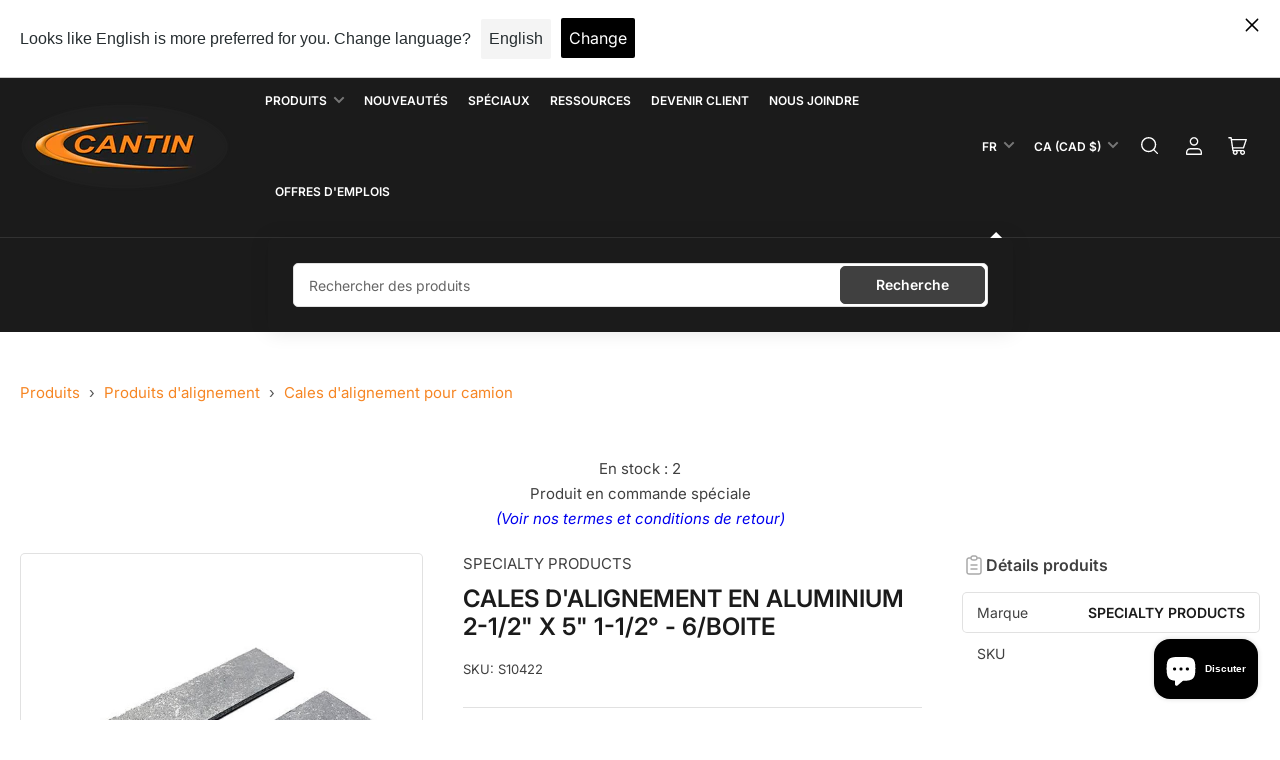

--- FILE ---
content_type: text/css
request_url: https://cantindistribution.com/cdn/shop/t/100/assets/component-reviews.css?v=184135249779686346131710481848
body_size: 4481
content:
#shopify-product-reviews{margin:0!important;overflow:visible!important}#shopify-product-reviews .spr-container{padding:0;border:0}#shopify-product-reviews .spr-header{position:relative}#shopify-product-reviews .spr-header-title{font-size:calc(var(--font-heading-scale) * 1.6rem);text-align:left;margin:0 0 1rem}#shopify-product-reviews .spr-summary{display:flex;flex-wrap:wrap;text-align:left;align-items:center;line-height:normal}#shopify-product-reviews .spr-summary-caption{font-size:calc(var(--font-body-scale) * 1.4rem)}#shopify-product-reviews .spr-summary-actions{display:flex;align-items:flex-start;width:100%;text-align:left;margin:15px 0 0;position:relative}@media (min-width: 750px){#shopify-product-reviews .spr-summary-actions{margin:0;top:0;width:auto;position:absolute;right:0;bottom:0}}#shopify-product-reviews .spr-summary-actions-newreview{display:inline-flex;justify-content:center;align-items:center;border:0;padding:1rem 2rem;text-decoration:none;background-color:rgb(var(--color-button));box-shadow:0 0 0 .1rem rgb(var(--color-button));color:rgb(var(--color-button-text));min-width:12rem;height:auto;font-size:calc(var(--font-body-scale) * 1.5rem);line-height:calc(1 + .2 / var(--font-body-scale));border-radius:var(--buttons-radius);font-weight:var(--font-bolder-weight)}#shopify-product-reviews .spr-summary-actions-newreview:hover{box-shadow:0 0 0 .1rem rgb(var(--color-button))}#shopify-product-reviews .spr-summary-starrating{margin-right:1rem}#shopify-product-reviews .spr-summary-starrating .spr-icon.spr-icon{width:1.8rem;height:1.8rem}#shopify-product-reviews .spr-review,#shopify-product-reviews .spr-form{border-color:var(--color-border)}#shopify-product-reviews .spr-review-header-byline{text-decoration:none;font-style:normal}#shopify-product-reviews .spr-review-header-title{margin:.5rem 0 0}#shopify-product-reviews .spr-review-content-body{font-size:calc(var(--font-body-scale) * 1.5rem);line-height:calc(1 + .6 / var(--font-body-scale));font-family:var(--font-body-family);font-style:var(--font-body-style);font-weight:var(--font-body-weight);color:rgb(var(--color-foreground))}#shopify-product-reviews .spr-review-reportreview{font-size:calc(var(--font-body-scale) * 1.3rem)}#shopify-product-reviews .spr-starratings{margin-bottom:0}#shopify-product-reviews .spr-form-message{padding:1.25rem;border-radius:var(--border-radius-base)}#shopify-product-reviews .spr-form-message-error{background:var(--color-error-background);color:var(--color-error)}#shopify-product-reviews .spr-form-message-success{background:var(--color-success-background);color:var(--color-success)}#shopify-product-reviews .spr-review-reply{background:none;border:1px solid var(--color-border);border-radius:var(--border-radius-base);padding:1.5rem}#shopify-product-reviews .spr-review-reply-shop{font-style:normal;font-weight:var(--font-bolder-weight)}#shopify-product-reviews .spr-review-reply-body{font-size:calc(var(--font-body-scale) * 1.4rem)}.spr-icon.spr-icon{opacity:1!important;display:inline-block;vertical-align:top;top:0;height:1.8rem;width:1.8rem;background-size:cover;-webkit-mask-image:url("data:image/svg+xml,%3Csvg viewBox='0 0 24 24' fill='none' xmlns='http://www.w3.org/2000/svg'%3E%3Cpath d='M12 17L6.00001 20L7.50001 14L3.00001 9L9.50001 8.5L12 3L14.5 8.5L21 9L16.5 14L18 20L12 17Z' fill='%23001A72'/%3E%3Cpath fill-rule='evenodd' clip-rule='evenodd' d='M12 2.25C12.2941 2.25 12.5611 2.4219 12.6828 2.68965L14.9994 7.7862L21.0575 8.25221C21.3425 8.27413 21.5902 8.45606 21.6963 8.72139C21.8025 8.98671 21.7487 9.28931 21.5575 9.50172L17.3244 14.2052L18.7276 19.8181C18.7987 20.1023 18.6978 20.4018 18.4693 20.585C18.2408 20.7683 17.9266 20.8018 17.6646 20.6708L12 17.8385L6.33542 20.6708C6.07345 20.8018 5.75919 20.7683 5.53072 20.585C5.30225 20.4018 5.20137 20.1023 5.27241 19.8181L6.67564 14.2052L2.44254 9.50172C2.25137 9.28931 2.19752 8.98671 2.30368 8.72139C2.40984 8.45606 2.65756 8.27413 2.94249 8.25221L9.00063 7.7862L11.3172 2.68965C11.4389 2.4219 11.7059 2.25 12 2.25ZM12 4.81246L10.1828 8.81035C10.0697 9.05922 9.8301 9.22682 9.55754 9.24779L4.57686 9.63092L8.05749 13.4983C8.22435 13.6837 8.28812 13.9399 8.22762 14.1819L7.12312 18.5999L11.6646 16.3292C11.8757 16.2236 12.1243 16.2236 12.3354 16.3292L16.8769 18.5999L15.7724 14.1819C15.7119 13.9399 15.7757 13.6837 15.9425 13.4983L19.4232 9.63092L14.4425 9.24779C14.1699 9.22682 13.9304 9.05922 13.8172 8.81035L12 4.81246Z' fill='%23001A72'/%3E%3C/svg%3E%0A");mask-image:url("data:image/svg+xml,%3Csvg viewBox='0 0 24 24' fill='none' xmlns='http://www.w3.org/2000/svg'%3E%3Cpath d='M12 17L6.00001 20L7.50001 14L3.00001 9L9.50001 8.5L12 3L14.5 8.5L21 9L16.5 14L18 20L12 17Z' fill='%23001A72'/%3E%3Cpath fill-rule='evenodd' clip-rule='evenodd' d='M12 2.25C12.2941 2.25 12.5611 2.4219 12.6828 2.68965L14.9994 7.7862L21.0575 8.25221C21.3425 8.27413 21.5902 8.45606 21.6963 8.72139C21.8025 8.98671 21.7487 9.28931 21.5575 9.50172L17.3244 14.2052L18.7276 19.8181C18.7987 20.1023 18.6978 20.4018 18.4693 20.585C18.2408 20.7683 17.9266 20.8018 17.6646 20.6708L12 17.8385L6.33542 20.6708C6.07345 20.8018 5.75919 20.7683 5.53072 20.585C5.30225 20.4018 5.20137 20.1023 5.27241 19.8181L6.67564 14.2052L2.44254 9.50172C2.25137 9.28931 2.19752 8.98671 2.30368 8.72139C2.40984 8.45606 2.65756 8.27413 2.94249 8.25221L9.00063 7.7862L11.3172 2.68965C11.4389 2.4219 11.7059 2.25 12 2.25ZM12 4.81246L10.1828 8.81035C10.0697 9.05922 9.8301 9.22682 9.55754 9.24779L4.57686 9.63092L8.05749 13.4983C8.22435 13.6837 8.28812 13.9399 8.22762 14.1819L7.12312 18.5999L11.6646 16.3292C11.8757 16.2236 12.1243 16.2236 12.3354 16.3292L16.8769 18.5999L15.7724 14.1819C15.7119 13.9399 15.7757 13.6837 15.9425 13.4983L19.4232 9.63092L14.4425 9.24779C14.1699 9.22682 13.9304 9.05922 13.8172 8.81035L12 4.81246Z' fill='%23001A72'/%3E%3C/svg%3E%0A");background:var(--color-product-review-star)}.spr-icon.spr-icon:before{display:none}.spr-icon.spr-icon-star-empty{background:rgba(var(--color-foreground),.4)}.spr-form .spr-form-label{display:block;margin:0 0 .8rem;line-height:normal;cursor:pointer;font-size:calc(var(--font-body-scale) * 1.5rem);font-weight:400}@media (min-width: 990px){.spr-form label.spr-icon{min-width:3.2rem;min-height:3.2rem}}.spr-form .spr-form-title{margin-top:0}.spr-form .spr-form-contact-name,.spr-form .spr-form-contact-email,.spr-form .spr-form-contact-location,.spr-form .spr-form-review-rating,.spr-form .spr-form-review-title,.spr-form .spr-form-review-body{margin-bottom:2.5rem}.spr-form .spr-form-input-error,.spr-form input.spr-form-input-error[type=text],.spr-form input.spr-form-input-error[type=email]{border-color:var(--color-error)}.spr-form .spr-form-input-message-error{font-size:calc(var(--font-body-scale) * 1.4rem);margin-top:.5rem;color:var(--color-error)}.spr-form .spr-form-input-message-error svg path{fill:var(--color-error)}.jdgm-widget .jdgm-rev__reply-content *,.jdgm-widget .jdgm-rev__body *{line-height:calc(1 + .6 / var(--font-body-scale))}.jdgm-widget .jdgm-rev__reply-content,.jdgm-widget .jdgm-rev__body{font-size:calc(var(--font-body-scale) * 1.4rem);line-height:calc(1 + .6 / var(--font-body-scale))}.jdgm-rev-widg.jdgm-rev-widg{padding-left:0;padding-right:0}.jdgm-widget .jdgm-rev__author,.jdgm-widget .jdgm-rev__icon:before{color:rgb(var(--color-foreground))}.jdgm-widget .jdgm-rev__title{color:rgba(var(--color-foreground-alt));font-weight:var(--font-heading-weight)}.jdgm-widget .jdgm-rev__buyer-badge.jdgm-rev__buyer-badge{border-radius:20px;padding:.4rem .85rem;text-transform:uppercase;font-size:calc(var(--font-body-scale) * 1rem);background-color:rgba(var(--color-accent-2))}.jdgm-widget .jdgm-rev[data-verified-buyer=true] .jdgm-rev__icon.jdgm-rev__icon:after{background-color:rgba(var(--color-accent-2))}.jdgm-widget .jdgm-rev__author-wrapper{display:flex;align-items:center}.jdgm-review-widget--small .jdgm-rev-widg,.jdgm-review-widget--medium .jdgm-rev-widg{padding:0!important}.jdgm-widget .jdgm-rev__reply{border-radius:var(--border-radius-base);margin-left:3rem;background-color:rgba(var(--color-base-background-1))}.jdgm-widget .jdgm-rev__icon{border-radius:var(--border-radius-base)!important}.jdgm-widget .jdgm-rev__reply-content>:last-child{margin-bottom:0}.jdgm-widget .jdgm-prev-badge__text{font-size:calc(var(--font-body-scale) * 1.3rem)}.jdgm-widget .jdgm-rev__header .jdgm-star{font-size:1.2rem;padding-right:.2rem!important}.jdgm-widget .jdgm-btn--solid:not([disabled]):hover,.jdgm-widget .jdgm-btn--solid:focus,.jdgm-widget input[type=submit].jdgm-btn--solid:not([disabled]):hover,.jdgm-widget input[type=submit].jdgm-btn--solid:focus,.jdgm-widget .jdgm-btn,.jdgm-widget input[type=submit].jdgm-btn,.jdgm-widget .jdgm-widget-actions-wrapper a[role=button],.jdgm-widget .jm-mfp-wrap a[role=button],.jdgm-widget .jdgm-write-rev-link{font-family:var(--font-buttons-family);padding:1.2rem 1.5rem;background-color:rgb(var(--color-button));color:rgb(var(--color-button-text));min-width:12rem;height:auto;font-size:calc(var(--font-body-scale) * 1.5rem);line-height:calc(1 + .2 / var(--font-body-scale));border-radius:var(--buttons-radius)!important;font-weight:var(--font-bolder-weight);border:.1rem solid rgb(var(--color-button));opacity:1}.jdgm-widget a.jdgm-write-rev-link:hover,.jdgm-widget .jdgm-submit-rev:hover{background-color:rgb(var(--color-button))!important;opacity:1!important;text-decoration:none}.jdgm-widget .jdgm-btn.jdgm-cancel-rev,.jdgm-widget .jdgm-btn.jdgm-cancel-rev:hover{color:rgb(var(--color-buttons-secondary-text, var(--color-base-accent-2-text)));background-color:rgb(var(--color-buttons-secondary-background, var(--color-accent-2)));opacity:1}.jdgm-widget .jdgm-btn.jdgm-cancel-rev,.jdgm-widget .jdgm-btn.jdgm-cancel-rev:hover{background:none;color:currentColor;text-underline-offset:.3rem;text-decoration-thickness:.1rem;transition:text-decoration .18s ease;text-decoration-color:transparent;border:0;box-shadow:none;padding:0;opacity:1}.jdgm-widget .jdgm-form{text-align:left;padding:0;margin:0}.jdgm-widget .jdgm-form .jdgm-form__fieldset label[for]{margin:0 0 .8rem;line-height:normal;cursor:pointer;font-size:calc(var(--font-body-scale) * 1.5rem);font-weight:400}.jdgm-widget .jdgm-form input[type=text],.jdgm-widget .jdgm-form input[type=email],.jdgm-widget .jdgm-form input[type=url],.jdgm-widget .jdgm-form textarea{font-size:calc(var(--font-body-scale) * 1.4rem);font-family:inherit;-webkit-appearance:none;appearance:none;background-color:rgb(var(--color-base-background-1));color:rgb(var(--color-base-text));padding:.5rem 1.5rem;width:100%;box-sizing:border-box;border-radius:var(--inputs-radius);height:4.2rem;min-height:calc(var(--inputs-border-width) * 2);border:var(--inputs-border-width) solid var(--color-border);box-shadow:none;transition:box-shadow .18s ease}.jdgm-widget .jdgm-form textarea{height:auto;padding-top:1rem}.jdgm-widget .jdgm-form input:not([type=submit]){border:var(--inputs-border-width) solid var(--color-border);box-shadow:0 .2rem 0 var(--color-box-shadow);border-radius:var(--inputs-radius)}.jdgm-widget .jdgm-form input[type=text]:focus,.jdgm-widget .jdgm-form input[type=email]:focus,.jdgm-widget .jdgm-form input[type=url]:focus,.jdgm-widget .jdgm-form textarea:focus{outline:none;box-shadow:none}.jdgm-widget .jdgm-form input[type=text]:focus-visible,.jdgm-widget .jdgm-form input[type=email]:focus-visible,.jdgm-widget .jdgm-form input[type=url]:focus-visible,.jdgm-widget .jdgm-form input[type=text]:hover,.jdgm-widget .jdgm-form input[type=email]:hover,.jdgm-widget .jdgm-form input[type=url]:hover,.jdgm-widget .jdgm-form textarea:focus-visible,.jdgm-widget .jdgm-form textarea:hover{outline:0;box-shadow:0 0 0 var(--inputs-border-width) rgba(var(--color-foreground))}.jdgm-widget .jdgm-form__title{font-family:var(--font-heading-family);font-style:var(--font-heading-style);font-weight:var(--font-heading-weight);color:rgb(var(--color-foreground-alt));font-size:calc(var(--font-heading-scale) * 2rem)}.jdgm-form .jdgm-star{font-size:110%}.jdgm-widget .jdgm-form__fieldset-actions{margin-top:5rem;display:flex;align-items:center;justify-content:flex-end}.jdgm-widget .jdgm-rev__icon{border-radius:var(--border-radius-base)}.jdgm-widget .jdgm-rev-widg__sort-wrapper{display:flex}.jdgm-widget .jdgm-sort-dropdown{border:0;box-shadow:none}.jdgm-widget .jdgm-sort-dropdown-wrapper .jdgm-sort-dropdown{margin-left:auto}.jdgm-widget .jdgm-sort-dropdown-wrapper .jdgm-sort-dropdown,.jdgm-widget .jdgm-sort-dropdown-wrapper .jdgm-sort-dropdown-arrow{color:rgba(var(--color-foreground-alt))}.jdgm-widget .jdgm-rev-widg__summary-text{margin-top:.5rem;font-size:calc(var(--font-body-scale) * 1.3rem)}.jdgm-widget.jdgm-all-reviews-text .jdgm-all-reviews-text__text{color:rgba(var(--color-foreground))}.jdgm-widget.jdgm-all-reviews-text .jdgm-all-reviews-rating .jdgm-star{color:var(--color-product-review-star)}.jdgm-widget .jdgm-preview-badge{display:none}.jdgm-widget.jdgm-preview-badge .jdgm-prev-badge__stars{margin-right:.5rem}.product-reviews .jdgm-rev-widg{padding:0}.product-reviews .jdgm-widget .jdgm-rev-widg__title{display:none}.product-reviews .jdgm-widget .jdgm-row-stars{flex-wrap:wrap;grid-gap:1rem}.product-reviews .jdgm-widget .jdgm-widget-actions-wrapper{margin-top:2rem}.product-reviews .jdgm-widget .jdgm-paginate{border-top:0;padding:0}@media (min-width: 992px){.product-reviews .jdgm-widget:not(.jdgm-review-widget--small,.jdgm-review-widget--medium) :not(.jdgm-histogram-wrapper)>.jdgm-histogram{width:50%}}#stamped-main-widget{margin-left:0;margin-right:0}.stamped-container{font-family:var(--font-body-family);font-style:var(--font-body-style);font-weight:var(--font-body-weight)}.stamped-container h1,.stamped-container h2,.stamped-container h3,.stamped-container h4,.stamped-container h5,.stamped-container h6{font-family:var(--font-heading-family);font-style:var(--font-heading-style);font-weight:var(--font-heading-weight);color:rgb(var(--color-foreground-alt));line-height:calc(1 + .3/max(1,var(--font-heading-scale)))}div.stamped-container[data-widget-style],div[data-widget-style] div.stamped-container{max-width:100%}.stamped-reviews-filter{margin-top:2.5rem}.stamped-review-header-title{font-size:calc(var(--font-heading-scale) * 1.4rem);margin:.5rem 0}p.stamped-review-content-body{font-size:calc(var(--font-body-scale) * 1.4rem);line-height:calc(1 + .6 / var(--font-body-scale))}.stamped-review-content>:last-child{margin-bottom:0!important}.stamped-review-content:last-child{margin-bottom:0!important}.stamped-summary-text-1{font-family:var(--font-heading-family);font-style:var(--font-heading-style);font-weight:var(--font-heading-weight);color:rgb(var(--color-foreground-alt));font-size:calc(var(--font-heading-scale) * 3rem)}#stamped-button-submit,input.stamped-button.stamped-button-primary.button.button-primary.btn.btn-primary,.stamped-summary-actions-clear,.stamped-summary-actions-mobile-filter,.stamped-summary-actions-newquestion,.stamped-summary-actions-newreview{font-family:var(--font-buttons-family);cursor:pointer;display:inline-flex;justify-content:center;align-items:center;padding:1.2rem 1.5rem;text-decoration:none;background-color:rgb(var(--color-button));color:rgb(var(--color-button-text));min-width:12rem;height:auto;font-size:calc(var(--font-body-scale) * 1.5rem);line-height:calc(1 + .2 / var(--font-body-scale));border-radius:var(--buttons-radius);font-weight:var(--font-bolder-weight);word-break:break-word;text-transform:none;border:.1rem solid rgb(var(--color-button));box-shadow:none!important}#stamped-button-submit:hover,input.stamped-button.stamped-button-primary.button.button-primary.btn.btn-primary:hover,.stamped-summary-actions-clear:hover,.stamped-summary-actions-mobile-filter:hover,.stamped-summary-actions-newquestion:hover,.stamped-summary-actions-newreview:hover{opacity:1}.stamped-container[data-widget-show-product-variant=true] .stamped-review-product a,.stamped-container[data-widget-show-product-variant=true] .stamped-review-variant a{color:rgb(var(--color-accent-1))}[data-widget-style=standard2] .stamped-review-header-starratings{position:relative;top:1px}.stamped-review-reply{background:rgba(var(--color-base-background-1));padding:1rem 1.5rem;border-radius:var(--border-radius-base);border:0;margin-left:2rem}.stamped-review-reply>:last-child{margin-bottom:0}.stamped-form-label{color:inherit;display:block;margin:0 0 .8rem;line-height:normal;cursor:pointer;font-size:calc(var(--font-body-scale) * 1.5rem);font-weight:400}.stamped-form-label+.stamped-form-input{margin-bottom:2rem}.stamped-summary-actions{padding-right:2px!important}#reviewRating{box-shadow:none}.product-reviews #stamped-main-widget{margin-top:0}.product-reviews div.stamped-container[data-widget-style],.product-reviews div[data-widget-style] div.stamped-container{margin-top:1rem!important}div.yotpo-reviews-main-widget,form.yotpo-review-form,div.yotpo-modal{--primary-font-family: var(--font-body-family) !important;--secondary-font-family: var(--font-body-family) !important}[class*=yotpo-] h1,[class*=yotpo-] h2,[class*=yotpo-] h3,[class*=yotpo-] h4,[class*=yotpo-] h5,[class*=yotpo-] h6,.yotpo-headline{font-family:var(--font-heading-family)!important;font-style:var(--font-heading-style)!important;font-weight:var(--font-heading-weight)!important;color:rgb(var(--color-foreground-alt))!important}@media (min-width: 750px){.yotpo-headline{font-size:calc(var(--font-heading-scale) * 2.4rem)!important}}.yotpo-headline{font-family:var(--font-heading-family);font-style:var(--font-heading-style);font-weight:var(--font-heading-weight);color:rgb(var(--color-foreground-alt))}.yotpo-reviews-main-widget .yotpo-base-layout{width:100%!important}.yotpo-reviews-main-widget .yotpo-border-margin{border:0;margin:0;height:0;background:none}.yotpo-reviews-main-widget .yotpo-main-layout .yotpo-head{margin-top:0;margin-bottom:5rem}.yotpo-bottom-line .yotpo-bottom-line-left-panel.yotpo-bottom-line-score{font-weight:var(--font-heading-weight);letter-spacing:-.2rem}.yotpo-reviews-main-widget .yotpo-star-distribution-row-wrapper.default-row,.yotpo-reviews-main-widget .yotpo-star-distribution-row-wrapper.selected-row,.yotpo-reviews-main-widget .yotpo-star-distribution-row-wrapper:hover{color:rgb(var(--color-foreground))!important}.yotpo-star-distribution-row-wrapper.selected-row .yotpo-star-distribution-index,.yotpo-star-distribution-row-wrapper.selected-row .yotpo-star-distribution-value,.yotpo-star-distribution-row-wrapper:hover .yotpo-star-distribution-index,.yotpo-star-distribution-row-wrapper:hover .yotpo-star-distribution-value{text-decoration:none}.yotpo-star-distribution-value,.yotpo-star-distribution-index{color:inherit}.yotpo-reviews-main-widget button.yotpo-new-review-btn,.yotpo-review-form .form-footer.form-footer button.yotpo-new-review-submit,.yotpo-form-complete button.yotpo-shop-complete{font-family:var(--font-buttons-family);cursor:pointer;display:inline-flex;justify-content:center;align-items:center;border:0;padding:1.2rem 1.5rem;text-decoration:none;background-color:rgb(var(--color-button));box-shadow:0 0 0 .1rem rgb(var(--color-button))!important;color:rgb(var(--color-button-text));min-width:12rem;height:auto;font-size:calc(var(--font-body-scale) * 1.5rem)!important;line-height:calc(1 + .2 / var(--font-body-scale));border-radius:var(--buttons-radius)!important;font-weight:var(--font-bolder-weight);word-break:break-word;text-transform:none}.yotpo-reviews-main-widget .yotpo-layout-header-wrapper{flex-wrap:wrap}.yotpo-reviews-main-widget .yotpo-main-layout .yotpo-bottom-line{margin-right:0!important;padding-right:0!important}.yotpo-bottom-line .yotpo-star-distribution{border-right:0!important}.yotpo-reviews-main-widget .yotpo-new-review-btn-wrapper{width:100%;justify-content:center;margin-top:0}.yotpo-display-l.yotpo-reviews-main-widget .yotpo-new-review-btn-wrapper{margin-top:3rem}.yotpo-review-form input[type=text],.yotpo-review-form input[type=email],.yotpo-review-form input[type=url],.yotpo-review-form textarea{font-size:calc(var(--font-body-scale) * 1.4rem);font-family:var(--font-body-family);font-style:var(--font-body-style);font-weight:var(--font-body-weight);-webkit-appearance:none;appearance:none;background-color:rgb(var(--color-base-background-1));color:rgb(var(--color-base-text));padding:.5rem 1.5rem!important;width:100%;box-sizing:border-box;border-radius:var(--inputs-radius);height:4.2rem;min-height:calc(var(--inputs-border-width) * 2);border:var(--inputs-border-width) solid var(--color-border);box-shadow:0 .2rem 0 var(--color-box-shadow);transition:box-shadow .18s ease}.yotpo-review-form input[type=text]:focus-visible,.yotpo-review-form input[type=email]:focus-visible,.yotpo-review-form input[type=url]:focus-visible,.yotpo-review-form textarea:focus-visible,.yotpo-review-form input[type=text]:hover,.yotpo-review-form input[type=email]:hover,.yotpo-review-form input[type=url]:hover,.yotpo-review-form textarea:hover{outline:0;box-shadow:0 0 0 calc(.1rem + var(--inputs-border-width)) rgba(var(--color-foreground))}.yotpo-review-form input[type=text]::placeholder,.yotpo-review-form input[type=email]::placeholder,.yotpo-review-form input[type=url]::placeholder,.yotpo-review-form textarea::placeholder{font-size:calc(var(--font-body-scale) * 1.4rem)!important;font-family:var(--font-body-family);font-style:var(--font-body-style);font-weight:var(--font-body-weight);padding:0!important}.yotpo-review-form textarea{height:auto;padding:1rem 1.5rem!important}.yotpo-review-form .yotpo-form-label.yotpo-form-label{display:block;margin:0 0 .8rem;line-height:normal;font-size:calc(var(--font-body-scale) * 1.5rem);font-weight:400;font-family:var(--font-body-family)!important;color:rgb(var(--color-base-text))}.yotpo-review-form .yotpo-star-rating-wrapper .yotpo-star-rating-text{margin-top:-.5rem;margin-left:1rem}.yotpo-review-form .yotpo-star-rating-wrapper .yotpo-star-rating-icons .yotpo-star-rating-icon{width:2rem;height:2rem;margin:0 .5rem}.yotpo-review-form .yotpo-new-input-message.yotpo-new-input-message{margin-top:1rem;color:rgb(var(--color-base-text))}.yotpo-review-form .form-footer{margin-top:3rem}.yotpo-review .yotpo-review-rating-title{line-height:normal}.yotpo-review .yotpo-review-rating-title .yotpo-star-rating-icon{width:14px;height:14px}.yotpo-review .yotpo-review-rating-title .yotpo-review-title{color:rgb(var(--color-foreground-alt))!important;font-size:calc(var(--font-heading-scale) * 1.4rem);margin-top:.75rem;margin-left:0!important}.yotpo-review .yotpo-review-rating-title .star-container{margin-right:.4rem}.yotpo-review .yotpo-review-rating-title .yotpo-star-rating-icon{width:1.1rem;height:1.1rem}.yotpo-review .yotpo-date-format{font-size:calc(var(--font-body-scale) * 1.2rem)}.yotpo-review .yotpo-review-content{font-size:calc(var(--font-body-scale) * 1.4rem);line-height:calc(1 + .6 / var(--font-body-scale))}.yotpo-review .yotpo-review-comment .yotpo-comment-data{background:rgba(var(--color-base-background-1));padding:1rem 1.5rem;border-radius:var(--border-radius-base);border:0;margin-left:2rem}.yotpo-review .yotpo-review-comment .yotpo-comment-data *{margin-left:0!important}.yotpo-review-comment .yotpo-vertical-line{display:none!important}.yotpo-reviews-main-widget .yotpo-reviewer-name{font-size:calc(var(--font-body-scale) * 1.5rem)}.yotpo-search-filter .yotpo-search-label .yotpo-search-input{position:static;border-radius:var(--inputs-radius)}.yotpo-reviews-main-widget .yotpo-filters-container input,.yotpo-reviews-main-widget .yotpo-filters-container label,.yotpo-reviews-main-widget .yotpo-filters-container select,.yotpo-reviews-main-widget .yotpo-filters-container textarea{border-radius:var(--inputs-radius)}.yotpo-display-l .yotpo-review:not(.yotpo-media-modal-review) .yotpo-review-center-panel .yotpo-review-rating-title,.yotpo-display-m .yotpo-review:not(.yotpo-media-modal-review) .yotpo-review-center-panel .yotpo-review-rating-title{flex-direction:column}.yotpo-review-form-modal.modal-backdrop{z-index:50!important}.yotpo-reviews-star-ratings-widget .star-container svg{width:1.5rem;height:1.5rem}.yotpo-reviews-star-ratings-widget .yotpo-sr-bottom-line-summary{display:flex;align-items:center!important;cursor:pointer}.yotpo-reviews-star-ratings-widget .yotpo-sr-bottom-line-text{font-family:var(--font-body-family)!important;font-style:var(--font-body-style)!important;font-weight:var(--font-body-weight)!important;color:rgb(var(--color-foreground))!important;font-size:calc(var(--font-body-scale) * 1.4rem)!important}.yotpo-display-l .yotpo-review:not(.yotpo-media-modal-review),.yotpo-display-m .yotpo-review:not(.yotpo-media-modal-review){margin:2.5rem 0}.yotpo-main-widget *,.yotpo-main-widget div,.yotpo-main-widget span,.yotpo-main-widget p,.yotpo-main-widget a,.yotpo-main-widget img,.yotpo-main-widget i,.yotpo-main-widget strong,.yotpo-main-widget sup,.yotpo-main-widget ul,.yotpo-main-widget li,.yotpo-main-widget form,.yotpo-main-widget label{font-family:var(--font-body-family)!important;font-style:var(--font-body-style);font-weight:var(--font-body-weight);color:rgb(var(--color-foreground));text-transform:none!important}.mobile-filters-modal *{font-family:var(--font-body-family)!important}.yotpo-main-widget .avg-score{width:auto}.yotpo-main-widget .bottom-line-items{display:flex;justify-content:center;grid-gap:.75rem}.yotpo-main-widget .reviews-qa-labels-container .reviews-qa-label{width:auto;text-align:left;color:rgb(var(--color-foreground))}.yotpo-main-widget .yotpo-default-button,.yotpo-main-widget input[type=button].yotpo-default-button,.yotpo-main-widget .yotpo-default-button:focus,.yotpo-main-widget input[type=button].yotpo-default-button:focus,.yotpo-main-widget .yotpo-default-button:hover,.yotpo-main-widget input[type=button].yotpo-default-button:hover{font-family:var(--font-buttons-family);padding:1.2rem 1.5rem!important;background-color:rgb(var(--color-button))!important;box-shadow:none;color:rgb(var(--color-button-text))!important;min-width:12rem;height:auto;font-size:calc(var(--font-body-scale) * 1.5rem);line-height:calc(1 + .2 / var(--font-body-scale));border-radius:var(--buttons-radius)!important;font-weight:var(--font-bolder-weight)!important;opacity:1;text-transform:none;border:.1rem solid rgb(var(--color-button))!important}.yotpo.yotpo-main-widget .yotpo-icon-btn,.yotpo .yotpo-modal-dialog .yotpo-icon-btn,.yotpo.yotpo-main-widget .yotpo-icon-btn:focus,.yotpo .yotpo-modal-dialog .yotpo-icon-btn:focus,.yotpo.yotpo-main-widget .yotpo-icon-btn:hover,.yotpo .yotpo-modal-dialog .yotpo-icon-btn:hover{font-family:var(--font-buttons-family);padding:1.2rem 1.5rem!important;font-size:calc(var(--font-body-scale) * 1.5rem);line-height:calc(1 + .2 / var(--font-body-scale));height:auto;background:rgb(var(--color-background));color:rgb(var(--color-foreground-alt));border-radius:var(--buttons-radius);border:.1rem solid rgb(var(--color-button))!important}.yotpo.yotpo-main-widget .yotpo-icon-btn:hover,.yotpo .yotpo-modal-dialog .yotpo-icon-btn:hover{border:0}.mobile-filters-modal .yotpo-modal-content .mobile-filters-footer-btn{font-family:var(--font-buttons-family);font-size:calc(var(--font-body-scale) * 1.5rem);text-transform:none;color:rgb(var(--color-button-text))!important;background-color:rgb(var(--color-button))!important;border:.1rem solid rgb(var(--color-button))}.write-question-review-buttons-container .write-question-review-button .write-question-review-button-icon{color:inherit!important;font-size:calc(var(--font-body-scale) * 1.1rem)!important}.filters-dropdown .yotpo-dropdown-button{font-family:var(--font-buttons-family);font-size:calc(var(--font-body-scale) * 1.5rem);line-height:calc(1 + .2 / var(--font-body-scale));height:4.2rem;padding-top:1.1rem;background:rgb(var(--color-background));color:rgb(var(--color-foreground-alt));border:.1rem solid rgb(var(--color-button))!important;border-radius:var(--buttons-radius)}.filters-dropdown .yotpo-dropdown-button .selected{color:rgb(var(--color-foreground));font-weight:400}.yotpo-main-widget .yotpo-default-button>*,.yotpo-main-widget input[type=button].yotpo-default-button>*{color:inherit!important}.mobile-filters-modal .mobile-filters-footer-btn .footer-text{padding-top:2rem}.mobile-filters-modal .mobile-filters-container .mobile-single-filter .mobile-filter-radio-buttons .mobile-filter-radio-button .radio-selected-color{color:rgba(var(--color-accent-1))}.mobile-filters-modal .mobile-filters-container .mobile-single-filter .mobile-filter-radio-buttons .mobile-filter-radio-button input[type=radio]:checked+.radio-label:before{background-color:rgba(var(--color-accent-1));border-color:rgba(var(--color-accent-1))}.yotpo-main-widget .yotpo-reviews-filters,.yotpo-main-widget .yotpo-regular-box{border-color:var(--color-border)}.yotpo-main-widget .yotpo-review .yotpo-main,.yotpo-main-widget .yotpo-comment .yotpo-main,.yotpo-main-widget .yotpo-question .yotpo-main,.yotpo-main-widget .yotpo-onsite-upload .yotpo-main{margin-top:1.5rem}.yotpo-main-widget .yotpo-bottomline .yotpo-icon-star,.yotpo-main-widget .yotpo-bottomline .yotpo-icon-half-star,.yotpo-main-widget .yotpo-bottomline .yotpo-icon-empty-star,.yotpo-main-widget .yotpo-review .yotpo-header .yotpo-review-stars .yotpo-icon,.yotpo-main-widget .yotpo-comment .yotpo-header .yotpo-review-stars .yotpo-icon,.yotpo-main-widget .yotpo-question .yotpo-header .yotpo-review-stars .yotpo-icon,.yotpo-main-widget .yotpo-onsite-upload .yotpo-header .yotpo-review-stars .yotpo-icon,.yotpo-main-widget .write-review .yotpo-header .yotpo-icon,.mobile-filters-modal .mobile-filters-container .mobile-single-filter .mobile-filter-radio-buttons .mobile-filter-radio-button .radio-selected-star-color{color:var(--color-product-review-star)}.yotpo-main-widget .yotpo-review .yotpo-header .yotpo-header-element .y-label.yotpo-user-name,.yotpo-main-widget .yotpo-comment .yotpo-header .yotpo-header-element .y-label.yotpo-user-name,.yotpo-main-widget .yotpo-question .yotpo-header .yotpo-header-element .y-label.yotpo-user-name,.yotpo-main-widget .yotpo-onsite-upload .yotpo-header .yotpo-header-element .y-label.yotpo-user-name{color:rgb(var(--color-foreground-alt))}.yotpo-main-widget .yotpo-user-name{font-size:calc(var(--font-body-scale) * 1.4rem)!important}.yotpo-main-widget .yotpo-review .yotpo-main .content-title,.yotpo-main-widget .yotpo-comment .yotpo-main .content-title,.yotpo-main-widget .yotpo-question .yotpo-main .content-title,.yotpo-main-widget .yotpo-onsite-upload .yotpo-main .content-title{font-size:calc(var(--font-body-scale) * 1.5rem);color:rgb(var(--color-foreground))}.yotpo-main-widget .yotpo-review .yotpo-main .content-review,.yotpo-main-widget .yotpo-comment .yotpo-main .content-review,.yotpo-main-widget .yotpo-question .yotpo-main .content-review,.yotpo-main-widget .yotpo-onsite-upload .yotpo-main .content-review{font-size:calc(var(--font-body-scale) * 1.4rem);line-height:calc(1 + .6 / var(--font-body-scale));color:rgb(var(--color-foreground))}.yotpo-main-widget .yotpo-comments-box{border:0;border-radius:var(--border-radius-base);margin-left:3rem;background-color:rgba(var(--color-base-background-1));padding:2rem 2.5rem}.yotpo-main-widget .yotpo-comments-box .yotpo-comment{margin:0!important;padding:0 0 1.5rem}@media (min-width: 990px){.yotpo-main-widget .yotpo-comments-box .yotpo-comment{margin:0!important;padding:0}}.yotpo-main-widget .yotpo-comments-box .yotpo-header{min-height:4.5rem}@media (min-width: 990px){.yotpo-main-widget .yotpo-comments-box .yotpo-header{min-height:0}}.yotpo-main-widget .filters-container .filters-container-title{display:none}.yotpo-main-widget .write-review{margin-top:2rem}.yotpo-main-widget input,.yotpo-main-widget .y-input,.filters-container .free-text-search-input{font-size:calc(var(--font-body-scale) * 1.4rem);font-family:inherit;-webkit-appearance:none;appearance:none;background-color:rgb(var(--color-base-background-1));color:rgb(var(--color-base-text));padding:.5rem 1.5rem;width:100%;box-sizing:border-box;border-radius:var(--inputs-radius);height:4.2rem;min-height:calc(var(--inputs-border-width) * 2);border:var(--inputs-border-width) solid var(--color-border);box-shadow:0 .2rem 0 var(--color-box-shadow);transition:box-shadow .18s ease}@media (min-width: 990px){.filters-container .free-text-search-input{margin-bottom:.5rem}}.yotpo-main-widget textarea.y-input{height:auto;min-height:100px;padding:1.5rem}.yotpo-main-widget .y-label,.yotpo-main-widget span.y-label{display:inline-block;margin:0;line-height:normal;cursor:pointer;font-size:calc(var(--font-body-scale) * 1.5rem);font-weight:400}.yotpo-main-widget .yotpo-nav ul .yotpo-nav-tab.yotpo-active span{font-size:calc(var(--font-body-scale) * 1.5rem);color:rgb(var(--color-foreground));text-transform:lowercase!important}.yotpo-main-widget .yotpo-nav ul .yotpo-nav-tab.yotpo-active .yotpo-nav-wrapper{border-color:rgba(var(--color-accent-2))}.yotpo-main-widget .yotpo-nav li{margin-bottom:0}.yotpo-main-widget .write-review .yotpo-submit{margin-top:3rem!important}.yotpo-main-widget .yotpo-review .yotpo-header .yotpo-icon-profile,.yotpo-main-widget .yotpo-comment .yotpo-header .yotpo-icon-profile,.yotpo-main-widget .yotpo-question .yotpo-header .yotpo-icon-profile,.yotpo-main-widget .yotpo-onsite-upload .yotpo-header .yotpo-icon-profile{background:rgba(var(--color-accent-2));display:flex;align-items:center;justify-content:center}.yotpo-main-widget .yotpo-review .yotpo-header .yotpo-icon-profile .yotpo-user-letter,.yotpo-main-widget .yotpo-comment .yotpo-header .yotpo-icon-profile .yotpo-user-letter,.yotpo-main-widget .yotpo-question .yotpo-header .yotpo-icon-profile .yotpo-user-letter,.yotpo-main-widget .yotpo-onsite-upload .yotpo-header .yotpo-icon-profile .yotpo-user-letter{color:rgba(var(--color-base-accent-2-text));position:static}.yotpo-main-widget .write-first-review-button,.yotpo-main-widget .write-first-review-button:hover,.yotpo-main-widget .write-first-review-button:focus{background:none!important;padding:0!important;color:rgba(var(--color-foreground))!important;font-size:100%!important;box-shadow:none;line-height:calc(1 + .6 / var(--font-body-scale))!important;font-family:var(--font-body-family)!important;font-style:var(--font-body-style)!important;font-weight:var(--font-body-weight)!important;border:.1rem solid rgb(var(--color-button))}.yotpo-main-widget .yotpo-first-review .yotpo-first-review-stars .yotpo-icon-star{color:var(--color-product-review-star);opacity:.3}
/*# sourceMappingURL=/cdn/shop/t/100/assets/component-reviews.css.map?v=184135249779686346131710481848 */


--- FILE ---
content_type: application/javascript; charset=utf-8
request_url: https://searchanise-ef84.kxcdn.com/preload_data.2K2c6a5q3c.js
body_size: 12174
content:
window.Searchanise.preloadedSuggestions=['pesee reg','patch rubber','valve tpms','tire valve','bead breaker','barre a pneu','bead sealer','a pneu','top ring','gants nitrile','lubrifiant pneu','noix noire','pesee aw','patch plug','pour les','craie blanche','jauge de profondeur','brake cleaner','ken tool','extension valve','de pneu','nettoyant freins','bruno wessel','wheel weights','martins industries','clé dynamométrique','autel tpms','billes de balancement','lame groover','barre à pneus','torque wrench','ac hydraulic','spring valve','black jack','pompe calcium','graisse murphy','noix chromée','outil valve','graisse pneu','mx sensor','tpms autel','o ring','a sur','extension de valve','bead bazooka','essuie glace','wheel nut','tire studs','colle patch','pesee collees','pompe hydraulique','pince pour pesees','bead seater','valve camion','crampon vissable','essuie-glace goodyear','stud gun','capteur tpms','douille pour','tire patch','gant nitrile','barre de torsion','tpms valve','ingersoll rand','joint torique','tpms sensor','air hose','sac pneu','wheel weight','meche carbure','rouleau de pesées','crampons vissables','jauge profondeur','de roue','air impact 1/2','lock air','emplatre radial','bouchon vert','tournevis valve','cage a pneu','pesées de roue adhésives','milwaukee m18','crampons à pneu','interieur de valve','protecteur de roue','brosse pneus','beigne de montage','wheel guard','tracteur tr618a','meule coupole','patch blackjack','tpms tesla','de pneus','leve pneu','kit de reparation','jack hydraulique','valve genie civil','ninja flex','tire lube','machine a pneu','plomb reg','de roue adhesives rouleau','compresseur a air','calcium pump','sac a pneu','autel ts508','crampons rally','gauge a air','chariot a pneus','jauge a pression','wheel weights adhesive','jauge pour gonfler','cormach mec','genie civil','wiper ninja','clous bruno wessel','valve à pneu de voiture tr413','jack stand','crampons roadgrip','tire sealant','lubrifiant liquide murphy 5 gal','marteau pour pesées','igrip studs','lubrifiant a pneu','tire lubrifiants','tire gauge','nut 14 x 1.50 22mm','cage de gonflage','tire changer','hose a air 3/8','pistolet a pneu','machine à pneus','sac a pneus','patch tube','pinceau a pneu','eco balance','protecteur corghi','valve tool','hat reg 0.50','demonte pneu','a pneus','outil pour souffler','anneau de gonflage','graisse de montage','pesee de roue adhesives minces en','sculpteur de pneu','brosse nettoyer','iaw wheel weights','key tag','chambre a air','pesee collees rouleau','esco jack stand','volant pour','essuie-glace ninja','brosse poils','esco jack','rack a pneus','clou pneu outil','bille de balancement','tire groover','tire stud','pese reg','bouchon valves','gants large','rallonge de','bead seal','valve cap','detalonneur a pneu','outil pour efface','air force af-pl','lunette protection','nitrile gloves','air force','tr414 dill','chariot porte-roue','lame rillcut','tournevis a valve','brosse goujon','gonfleur de pneus','emplatre radial rad 10','pesee mcc','metric m22','outil pour soufflé','tire valves','rillfit groover','jack bouteille','jauge de pression','repair kit','tire repair kit','colle rapide','pate a pneu','m12 x 1.50','raccord barbillon','pompe a calcium','hatco reg','tete pour coat','hat aw','tournevis a','ensemble de reparation','corghi tête','m14 x 1.50','john bean','douille 21mm','liquide nettoyant','air jack','air chuck','air gauge','noix 12 x 1.50','valve tpms 20018','de valve','table mobile','air impact 1','tire bar','anti seize','hatco mc','gauge a pneus','pesee adhesives','hat reg 0.75','couteau flexible','k tool','ateq vt56','counter act','noix spline','tour frein','floor jack','cle spline','hat reg','poids de calibration','valve haute pression','hatco aw','presse hydraulique','valve extension','valve core','patch radial','anti-crevaison liquide','tire valve tr','protecteur de barre','cric bouteille air/hydraulique 20t','power socket','vulcanisateur lincoln','otr valve','capteur tpms autel 315/433mhz avec valve de caoutchouc','l ring','plomb aw','boite clous','wheel nuts','rubber cleaner','tire bags','brosse acier','nut de roue','safe t loc','de crampon','bead blaster','ensemble de douilles','cale d alignement','u pro','repair sealer','pesee reg050','coffre a outil','tire bag','impact socket','skiddd freezed wheel indicators','radial patch','tire tool','duck head','patch plug 1/4','douille mince','tread depth gauge','stick on','reparation de pneu','tire cage','valve pneu','gants latex','hose reel','collier de serrage','outil ken tool','cric bouteille','buff it','pesee de roue adhesive','outil pour roues','bottle jack','autel tpms sensor','ateq vt41','nettoyant à freins','outil pour','fnc 15g','or 25t','rouleau pesees','radiales rema rad110','dill tr600hp','douille 33mm','outil d\'insertion','hat mcc050','cale d\'alignement','adaptateur de raccord rapide','hatco patch','ken-tool t47a','de roue oz','boulon chromé','support à cric','reparation pneu','wheel weight tool','cle a choc','air suspension','pesee fnc','attache-câbles robustes','reparation a pneu','douille protectrice','lève roue','low speed','savon main','wheel balancer','scellant pneu','valve otr','euro pate','pb blaster','barre pneus','as co','torque camion','support pesée','cle a','gonfleur de pneus automatique','tete corghi','pneu reparation','impact wrench','autel tpms tool','cric 22t','bead breaker manuel','leve pneus','autel sensor','scellant pour talon','cantin tpms','lug nut','pesee de roue','diable a pneu','sac a','v2b alligator','machine pneus','masse pour pneu','haltec or225t','accutorq lbs','hat aw 1.00','lok air','colle bleu','balance beads','m14 x 1.5','mini ductor venom','pesée mc','noix ford','cylindre hydraulique','tube patch','meule en tungstene','douche oculaire','scellant de reparation','corde de réparation','valve calcium','cle a chocs','capteurs tpms','gant latex','counteract cleaning','type pinceau','ecarteurs de pneu','bouchon en metal','balancing beads','tire changers','charte de torsion laminée 18 x 28','patch plug 3/8','main forte','pesées collées 1/2','outil pour valve','safe-t-loc 33mm','tire bead','cales d\'alignement','five star','outil pour demonter','tuyau a air','détalonneur hydraulique','graisse a pneu','tru flate','ninja wiper','tr413 alligator','jack air','pesée fn','valve tube','male a','valve autel','demonte pneus','crampon vissable tracteur','bj rad10','équilibrage counteract','valve stem','ressort à gaz','pressure gauge','valve tr416','leak detector','pesé fns','spring valves','cric hydraulique','hat mcc075','gants nitrile noir','colle a patch','craie ronde','rouleau sac','hat reg 1.00','extension de valve flexible','tesla tpms sensor','esco ram','liquide de balancement','rouleau pesee','clé dynamométrique pour camion','tire inflator','tire cement','noix interieure style bouteille','noix 19mm','black jack plug','protecteur pour roue','tire stud removal tool','bada pesee reguliere','tire repair','outil crampon','a air','chandelles professionnelles','monte demonte pneu','euro paste','autel its600','tire spreader','base de valve','pesees rouleau','gauge a pneu','topring ultraflo','brosse en bois','safety lock','patch rubber fast dry cement','cric air','myers tire','protection plastique','étiquettes pour pneu','slip tac','barre de montage','rillcut w6','michelin eurodainu','tr414 passenger','douille 17mm','bottle jack 20t','chemblue rad10','mini-ductor venom','crayon markal','marqueur de pneus','stick pro','hat reg 1.25','esco bead','hose a air 1/2','valve à pneu de camion','needle scaler','extension de barre de torsion','tuner nut m12','road grip','anti flat','air wrench','tool valve','cric à plancher','piranha rasp','pesées collées 1 oz','stud removal','barre torque','jack transmission','pierre de polissage','scellant talon','cap valve','chambre a air pour pneu','ez sensor','pesee reg 50','étiquettes pour','corde brune','ancrage robuste','pesee i7','clous rally','lubrifiant graisse murphy','protection pour','jack hydropneumatic','cric de','plomb en','machine a','pesee fns','manche de masse','autel valve','raccord industriel quiksilver 1/4','rillcut r5','pompe manuelle','tr573 dill','pompe air','joint torique haltec','valve tpms autel','drill bit','m12 x 1.50 19mm','meuleuse basse vitesse','a b','lunette de protection','extension flexible','ensemble de douilles 1/2','cale roue','huile pneumatique','anneau de','bushing pour','martins industries chariot','goodyear wiper','brosse trou de jante','alcoa tr545d','patch plugs','roue 4 x 6','m14 x 50mm seat','elrick branders','pompes hydrauliques','clou rally','tr600hp dill','emplatre universelle','hose air','pesee lhs','depth gauge','tire mounting','50 oz mc wheel weights 50/box','wheel cleaner','14 x 1.5 22mm','cleaner fluid','stud remover','raccord pour gonfler','emplatre bias','brake clean','meule champignon','seal kit','tr414 alligator','meule pierre','bj is8','jauge a air numerique','tire rider','manche bois','cric transmission','marteau pneumatique','brosse pneu','rallonge extension','pour diable','ideal regroover','fnc 5g','valve tr545','réparation de pneus','valves tpms','truck shims','kit pesee','tete en nylon','plomb collees','pesee reg 1.00','montage pneu','outils pneus','contenant lubrifiant','noix a manchon','tire m','duck head coats','pesee rouleau','brosse a','cattini cric','pince a pes','mesure pneu','pour pneu','goujon nettoyage','artic or325ta','rubber patch','pour pneus','brosse coupole','cale alignement','tube patches 3','tete en','corghi protecteurs','adhesive weights','jauge pour souffler','tpms valves','pour corghi','tete cormach','meuleuse haute','lift de','mèche en carbure','tip top','regroover blades','protection pour volant','fnc 20g','rillfit lames','tire shine','tire display','plug patch','emplatre radial 10','pesee oz','tread gauge','pompe pour calcium','support a pneu','pesées collées 2 oz','ecrou camion','air compressor','valve a pneu','tire valve puller','hydraulic jack','a main','tire rack','air boss','alcoa tr555d','wheel chock','pince pour','réservoir d\'air','gauge air','milwaukee m12','rillcut w2','patch rubber 1/4','valve pression','ac jack','clé a cliquet','martin industries','pierre de polissage de précision 1','coupole rubberhog','tuyau topring','hat reg 1.50','barre pour pneus','snap on','ir 327ls','poignée pour','barre pneu','a plomb','m12 x 1.25','valve puller','raccord industriel','outil pour effaces','hat aw 0.50','vulcanizing glue','air fitting','voiture tr412','tiger grip','tpms bluetooth tesla','pa66 st','noix gm','outils tpms','kit douille','tourne vis','rack a','rema rad115','bloc de support','reservoir pour pneu','machine pneu','pesee noir','craie jaune','graisse montage','billes équilibrage de roue','tuyau air','valve pour tube','pesée de roue hatco','maxi lem','lok-air la66','adaptateur de douille','pesee collees 1/4','pesées mcs','crampon a pneu vis','jauge de roue','air tool','pince pesé','valve loader','ez bead','marteau a','torque valve','meule a disque','pesee adhesive','lug nuts','nettoyant à freins premium','crampon vissable 15mm','chicago pneumatic','clé à chocs pneumatique 1/2 long','noix toyota','protecteur plastique','cric esco','safety glasses','raccord mâle','ac hydraulic cric','main de','tête en nylon pour démonte-pneu','schrader tpms sensor','pate pour pneu','roller jack','valve courbe','capteur tesla','pesé de roue','black cement','balance 3oz','key tags','plomb a aw','d alignement','rillfit-6 tire groover','tete nylon','dévidoir professionnel','rapide progrip','tube valve','alignement zinc','pesé coll','pate blanche','tire stud machine','lubrifiant liquide 5 gal','tpms tool','ram esco','chariot pour pneus','enjoliveur de roue','barre de','hat aw 0.75','outil insertion','lift table','nettoyant liquide','ready patch','meuleuse pneumatic','noix de','poudre a','bouchon reducteur','tete de','douille 19mm','chariot pneus','ball seat','repair scellant','pese fn','liquide anti crevaison','crampons pour zamboni','bw srt','tire chaines','its600 tool','lumière d\'inspection','mx-sensors valves','outil tnt-100','blaster silicone','pour demonte pneu','extension de torque','patch patch','noix chrome','indicateur roue','tesla tpms','patch bias','tpms nissan','tire machine','valve ford','ring master','meche patch','sculpteur pour pneu','nettoyant pneu','dill tr413','fnc 10g','tire stud gun','pesée de roue hatco reg','hatco emplatres','tr545d haltec','extension valve flexible','wire wheel','gant medium','dill gauge','sculpteur de pneus','programmation tpms','tire lift','skiddd freezed wheel indicators 4/box','crayon a','pesee plomb','basse vitesse','gants mechanics','adapter valve','az blades','wheel lock','lug bolt','adhesive wheel weight','collees rouleau','hat reg 1.75','pesee mcs','sac pneus','support rouleau','cric rouleur','clous pour pneus','pese adhesive','air fill','série p','valve adapter','quick change','indicateur de','protecteur de','novo sensor','lampe del','jack stands','insertions champignon','spline 14 x 1.5','manche masse','haltec vs977p','tire brander','brosse counter','protecteur hunter','ecrou de','reservoir d\'huile','tire labels','wheel lift','patch chambre a air','detalonneur esco','socket set','jack ac','spring de valve','tpms ateq','bouchon valve','tournevis cantin','colle bl-8f','bouchon alligator','tete en plastique','wiper blade','pistolet a','insertion de reparation','poids lourd','jauge pression','air impact','cap alligator','valve tracteur','kit reparation pneus','raccord maxquick','murphy lube','valve genie','chaines pour','tire brush','support pneu','tete de nylon','pesee awc','huile hydraulique','xact cleaner','wheel gauge','roue acier','gauge otr','chaine pour tirer valve','outil valve tool','gant large','charte torque','pour moto','écarteur de pneu','emplatre hatco','carbide cutter','tuner nut','valve a pneu camion','tire valve tool','valve caps','pesé mc','pinceau pour','démonte-pneu coats','aspirateur pneumatique','mise à jour','pompe a','tr413 dill','rema rad120','capteur autel','tr573 haltec','reparation pneus','lift pads','pince de montage','haltec atg9755 5-in-1','en caoutchouc','groover blade','protecteur roue','cric 20t','pesee aws','join to','pesée aw 2.00','système de sécurité safe-t-loc 33mm vert','sensor autel','digital tire pressure gauge','pesée noir 1/2','bj c6','pour uwtpliers','clé dynamométrique 3/4','cle chocs','m14 x 1.25','écarteur manuel','tire bead sealer','meche pneu','tuyau de caoutchouc','nettoyant a jante','latex gloves','de protection','hat aw 0.25','outil de nettoyage de moyeu','tool box','tr418 alligator','bouchon noir','ir324 tools','tire paint','chromée 1/2 x 20','brosse de remplacement','inner liner','tête coats','adhésive 1 oz','marteau pour pesé','huile outil','pulvérisateur industriel','seau de vrac de 17.6lb de billes équilibrage de roue magnum','aluminum bead breaker','tire dolly','topring raccord','roulette pivotante','milwaukee m12 fuel','outil d\'insertion de crampon','pesée 1 oz','craie or','quick couplings','valve tire','pesee collees 1/2','jauge a air','plomb de roue','air climatise','large bore','ac-f250 rallonge','rouleau de pesee','tire sale','grind disc','pesee mcfe','colle de reparation','booster pac','tire lubricant','check point','crampon a pneu','porte roue','cap vert','voiture tr414','tpms kit','ensemble douille 1/2','tpms sensors','valve t','compresseur air','plomb série p','outil nettoyage','beigne rubberhog','air gun','pesee reg 25','cage à pneus','wheel clamp','lubrifiant graisse murphy 25','pesée rouleau noir','mini lemfv','gun clous','tpms cantin','chandelles 3 tonnes','clé pour noix','rape pneu','pre buff','ensemble de réparation complet','sac de','tr618a haltec','emplatre pour tube','main de machines à pneus','outil crevaison','hat aw 1.75','air cat','pour valve de calcium','myers b','adaptateur sp2','free test','corde de caoutchouc','bouchon azote','tr618a dill','pese camion','meule a','jauge michelin','tuyau a air 1/4','rally studs','verin de fosse','emplâtres d\'insertion','protège tapis','lubrifiant pneu murphy','brosse stud','calcium valve','stud cleaning','mx snap','eraser pad','core housing','scellant anti-crevaison','décolle talon','lam rillcut','grinder disc','hat reg 2.00','pump spray','sealant a pneu','coussin de caoutchouc','kz tire groover 110v','valve tr414','hofmann j247g20a','pesee reg 0.25','valve alcoa','de r','screw in','mc wheel weight','extracteur de noix','bias repair','valve aute','chariot a pneu','tire rack dolly','lift pad','clous bruno wessel rally','meule grinder','attache cable','cone coats','bead breaker handled','emplatre ronde','électrique milwaukee','rim gauge','outil de demontage','remove tool','air flex','a balancer','anneau étanche','calcium adapter','hat reg 2.50','chariot ajustable','balance pad','efface pesée','adapter pour','scellant de crevaison','devidoir pression','valve hp','valve tr418','gage a pneu','longue prise 1/2 x 22mm','loc air 66','outil demontage','cribbing block','tête de plastique','de polissage','ninja blade','lumiere led','vissables igrip','corghi 450310a','valve alligator','camion tr573','gants texturé','raccord female','can sensor','yak 217n','14 x 1.5 21mm','pese aw','cylindre pneumatique','noix dodge','valve pour pneu','bras de','tpms ez-sensor','jauge dainu','gants nitrile large','ensemble de clés','m14 x 1.5 17mm','regroover blade','tr501 haltec','de gonflage','protection de','plaque de support','stud gun rebuild','pneus poids','reducteur de valve','pompe a air','crampons vissables 11mm','stem plug','scotch brite','raccord tru-flate','joint to','couteau pour','de balancement','insertion pour meche','base valve tube','pesée t','système de gonflage','tuyau a air 1/2','raccord pour souffler','rack pneus','torque wrench truck','ateq vt','cage de gonflage 5 barres','bouteille vaporisateur','haute pression','cage gonflage','chandelle 6 tonnes','outil pour pneu','raccord rapide','caoutchouc pour','paint stick','torque bar','decoller pneus','pesee collee noir','lumière del','iawc 30g','pour pneus poids lourd','meule rouleau en tungstène','brosse walter','sw weights','noix ram','pesee enfe','core tool','nettoyant a frein','indicateur de roue','esco tire','noix manchon','be de','289 oem ford','iawc 10g','jack to','gear wrench','usure de pneu','lubrifiant qui gele pas','fitting hose','mini lem','lime pour outil','reg025 0.25 oz 50/boite','rillcut w4','pour vulcanisateur','rouleau de 1/4','gauge a freins','douille 41mm','outil de nettoyage checkpoint pour goujons et moyeux hub','scellant de 16oz','slide hammer','hat mcc150','graisse a','pese hatco','lug wrench','clip on','nettoyer stud','pesée camion','hose hydraulic','capteurs tpms autel','tire rider tuff dolly tire','billes de balancement 14','box 21mm','hat mcc025','pesées de roue adhésives minces 1/2','astro pneumatic','ideal regroover round blades','wheel indicators','hoffman eaa0247g15a','demont tool','valve tr413','pesee ad','gloves medium','clou a pneu','ecarteur a pneu','low speed buffer','adapter douille','wheel hub','tire sealer','valve tr','couteaux triangulaires','tg tsmi','valve caoutchouc','vulcanisateur lincoln 1000','rillcut w1','valve à pneu de voiture tr414','rouleau de','support de pneu pour','hat aw 1.25','lames rillfit w6 boite 10','kit de','billes d\'équilibrage','gonfleur pneu','nut nissan','valve de camion','tire reamer','gants large x-large','rouleau pese','gonflage liquide','support a','stud drill','pont élévateur','materiel de protection','valve a pneu de voiture','jauge numerique','chariot porte roues agricole','noix nissan','billes balancement','pesées de roue adhésives noir','emplatres d\'insertion 1/4','lug nut socket','ac hydraulic jack','meche 3.5mm','valve pedale','mini lem fv','pour automobile','sac guenille','cage pneu','air valve','de mesure','pesée aw 1.75','pince de montage à pneu','cales d\'alignement en aluminium 4 x 6-1/2','pesee lt1','cantin rim gauge','tire valve for','2-bar portable tire inflation cage','pesee de roue boite adhesives minces en','valve courte','6 spline close and bulge','tire plug','tournevis plat','de a pneus','blaster penetrating','crayon marqueur','nut 19 mm','noix camion','cric 3 tonne','cup rasp','rubber hog','dry fast','42378 carbide cutter 3/16','tire ring','peinture a pneu','barre de torsion 150','pompe hydraulique manuelle','cormach cm646-gt','lubrifiant liquide','m12 1.50 19mm','rim clamp','valve chrome','radial patches','allen key','chargeur batteries','diamond grip','nut spline','pl on','valve pour réservoir','extruder gun','thread gauge','lug stud','effaces dentelées','passenger tire repair','oem ford','tub a','protection impact socket','ensemble effaces','meuleuse à angle haute vitesse','jack 3t','rallonge pour cric','outil pneumatique','1/4 oz noir','machine les pneus','buffing stone','lube pneu','protecteurs hoffman','wpd test','cales d\'alignement en acier hd','diable a pneus','brosse roue','autocollant mic-4','cantin distribution','pesee alx','cap de roue','pince montage','machine corghi','wheel dolly','tire hammer','stem puller','valve tpms tesla','extension valve 135','impact a batteries','de montage','valve pour tpms','anti rouille','air blaster','contenant plastique','patch black jack','valve tpms valve 20018 20008 vs950 591320','lift de garages','meule conique','otr chuck','boulon conique','ideal regroover blades','large bore chuck','pesee roue acier','noix oem','de travail','repair inserts','perceuse pneumatique','counteract hub/wheel cleaning tool','air conditioner','crayon peinture','fusil a','presentoir pour pneus de','murphy slippery','lubrifiant murphy','speed buffer','black jack kit','ball valve','bouteille remplissable','hose coupler','chariot de','tire buffing wheel','plastique pour','valve a 2','noix chromée 1/2','gauge numerique','hat reg1.00','beigne de','distributeur a','crayon blanc','stud feeder','hydraulic air pump','gants en nitrile noir','balais essuie-glace','noix oem gm','pate pneu','martin indu','manometre a air','attache nylon','stud setter','extension pour cric','pad breaker','autel mx','liquide balancement','valve a tube','bw-srt tool','patch pneu','drain pan','ken tool t45a','crampons vissables igrip st-18200 18mm','bouchon de roue','plomb 5 oz','bias patch','pesee p','pesee adhesives noir 1/4','série aw','oem toyota','vérin hydraulique','tire lub','quik stik','stripping stock','connecteur aro','balancing bead','raccord industriel quiksilver 1/4 x 1/4','cale-roue en polyurétane 20t','roulette de','pesee de roue en','douille de','snap in','nettoyage hub','14 x 1.5 closed','tracteur tr218a','valve core tool','water separator','devisse bouchon','rill cut','wheel weights bada','plastique noir','rallonge pour cric a plancher','gun air','tr412 dill','pinceau pneu','outils pour les','valve reducer','jauge pcl','crossfire dual','bead hook','extension de 02771 barre de torsion','tpms schrader','pese iaws','mèche pour crampon','hydraulic press','corde d\'extrusion','clé dynamo','alligator sens it','ingersoll rand 285b','alligator tpms','autel tool','brosse lubrifiants','a crampon','douille budd','liquide a','twist socket','hose à air','brosse torsade','brosse de','otr bead','grattoir a pneus','pesée noi','oil drain','extension courbée','outil a cramponner','hatco cement','gauge a pression','cap nut','masse ken-tool','pour calcium','bead bre','dill vs70','lumiere avec','disque de préparation 3','rubber valves','monte roues','calcium wonder wo-30a','bullseye radial patches','wheel stud','ensemble de','tie wrap','adapter de','vulcan vulcap','corde a pneu','m14 x 2.00','pesee colle','peinture noir','nut tuner','outil mesure','cale ali','pesées collé','corde de caoutchouc 3/8','valve capteur','pesee coll','pesées de roue adhésives minces en acier 1/4 oz avec adhesif noir et papier rapide blanc','v blades','aiguille ouverte','noix f150','manche masses','ensemble de reparation complet pour pneus','bonbonne air','jauge a pneu','bille équilibrage magnum','tire stud tool','pmm mini-lem','spline 12 x 1.50','niagara lubricant','de porte','joint t','core valve','emergency valve','murphy\'s liquid lube','changeur pneu','emplatre a tige','cric en aluminium','brosse counteract','lift hydraulic','kit réparation','sensor tesla','ingersoll rand 324','crampon pneu','lame originales','or 339t','counteract wp-t12','scellant réparation','flo thru','bille de','sculpteur de pneu rillfit-6','outil pour bouchon','machine pour','pmm mini-lemf','pesée tal','round tube patches','o ring pour','impact 1 pour','tr552 alcoa','1/2 avec rpm','1/2 elrick 16e tire brander','patch bullseye','interieur de valves','couteau chauffant','jauge pneu','valve pour sprinter','cle a choc 1','stem valve','car ramp','pesée aw 2.25','pesée aw 1.25','pesée aw 1.00','pesée aw 75','pesée aw 50','pesée aw 25','kit de pesee','balance pneu','pese fnc','tire changer protector','ac hydraulic dk120q','sacs à pneu','1 x 1-1/2 impact socket','torque wrench 1/2','pompe pour chaudière 5 gal','crampon igrip','colle réparation','lug nut removal','vt41 ateq tpms','wheel dayton','boulons pour','masse pneu','disques a coupe','checkpoint indicateur de desserrage','azote branick','tool oil','o-ring or325t','vise grip','pinceau pour 84023','de cylindre hydraulique','loc air','gauge pneu','pesée collé 1/2','douille 22mm','nettoyant a','wire brush','embout de','chandelles pour','torque bar extension','400e pour','hole plug','huile penetrante','tire buffing','gloves x-large','fleche 33mm','outil d\'insertion robuste','brake gauge','pierre brune','hat aw 2.00','induction innovations','capteurs autel','tank bead','sculpteur pneu','hat fnc045','gauge a tire','products cales d\'alignement en bronze 3-1/2 x 6-1/4 1 6/boite','high pressure valve','barre de torsion accutorq','pesee de roue en plomb mc','composé a+b','murphy\'s concentrated extra slippery','gauge a','tire pen','nut ford','dodge ram','compresseur a','screwdriver valve','chandelles 22t','série fnc 15g','jauge air/eau','air tank','outil a air','pesee almc','schrader tpms sensor chrysler','ble tpms','brosse ondules','outil pour souffler esco hurricane','hat fnc010','anneau de montage','1 oz roll','pb b\'laster','splicing cement','colle noire','pneu peinture','cric de fosse','rillcut w3','gel antiseptique','gonfleur de pneus numerique','ensemble pour nettoyer les goujons','heavy duty','patch colle','de corghi','pmm maxi lem','rouleau a','fulcrum stud','insertion rema','tr413 passenger','pesee collee acier','tracteur agricole','cric mammut','de roue adhésives','autel tbe200','wheel indicator','bloc support','valve metal','cales d alignement','meche a','gants en nitrile','large bore valve','ame breaker','emplâtres rondes pour chambre à air','collees rouleau 1/2','cone seat','lock air 66','alcoa tr542','paint white box','m12 19mm','sc tsmi12','hat mcc100','hatco bead','patch corde','patch plug radial','colle bleue','colle spray','détecteur de crevaison','m14 x 50mm','nuts 1/2 x 20','coffre de rangement peut varier de','bouchon metal','noix 12 x 1.5','outil pour installer','spray-n-mount formulé','valve a','iaw 5g','tire insertion','hat aw 2.25','weight remover','5g fns','contenant quantum','brosse à lubrifiant pour','adhesive wheel','noix 14x1.5','tour a frein','testeur batterie','outil pour retirer les crampons','gel lubrifiant vert','piece a','presse air-hydraulique 40t','pesées cantin en acier ts','pistolet psi','lube brush','bead seat','systeme de','tr dill','valve stem puller','outil de mesure pneus','33mm budd','hand pump','roue pour','cantin lubrifiant','twisted wire brush','1 oz wheel weights','emplatre d','outils pour souffler','cale de','pinces pour','tire label','tire bead tool','emplatre radial rad 120','wheel kit','tube de','weight tool','clé pour noix 6-spline','pro lab','barrure de roue','valve pneumatique','meule en coupole','esco tire bead seater','support à cric 3t','grattoir robuste','at repair kit','hat reg 025','rack pneu','équilibreuse cormach mec 1000','wheel weights steel','outil reparation pneus','machine a a','indicateur de pression','valve génie civile','tr622a dill','gun a crampons','safety locking','chariot lever pneus','tpms bluetooth','ultra absorbant','fiber bond','pinces pour roue','lock nuts','extreme tools','connecteur femelle','noix 14 x 1.5','plomb 2 oz','pb blas','spring compresseur','hat fnc020','pese adhe','génie ci','nylon head','douille extr','12 x 1.25 spline','aiguille pour détartreur','valve breaker','accutorq x 33mm 1-5/16 avec douille','écarteur manuel 50926','valve pneus','rack pour','cale d\'ali','counteract 22mm','noix 14 x 1.5 22','dual foot air gauge','patch pour tube','tige d\'insertion','camber kit','diable pour pneus','u-pro hybrid','pince pour de','air liquide','connecteur hydro','hub hero','valve a pneu genie','emplatres hatco','spline noir','changement de','capteur 433mhz','marteau air','detalonneur otr','lock ring','adapter calcium','nut toyota','otr valves','alignement bronze','bouchon pour','outil a neu','corde réparation','tech repair','tire spoon','crampon vissables','breaker bar','checkpoint flèches','impact myers','snap-on head','emplatres conventionnelles','des pneus','center ring','dill tire','bolt pattern','detalon eur','barre a tire','hat fnc015','otr inflator','top secret','nut 22mm','plaque pour','pesée reg 1.25','tire lever','filtre huile','cattini cric air','zip gun','jack it','air force pl','esco jack stands','valve torque','cleaning brush','wrench set','brosse roues','nitrile noir','bristle brush','myers lube','reg hat','outil tpms','chariot pour pneu camion','large bore gauge','nuts 22mm','pierre blanche','lames rondes','tpms alligator','tire screw','piece pour','1 oz adhesive','gel antibacterial','hatco colle','gaither bead','peinture pour pneu','crampons ss','hors route','pompe air bead breaker','inflation cage','a balance','brise valve','extension de douille','valve vs','at mcc075','corghi head','pesée 2 oz','graphite sec','cle 6-spline','truck torque','hat reg 2.25','disque a','box 17mm','outil pour démonter les pneus','torque wrench 1','buse gonflage','hat mcc125','nettoyant pour','noix honda','1/2 pesee de roues adhesives','brosse poils torsadés','liquide anti-crevaison','sac a tire','graisse cantin','stud remove','lame circulaire rubberhog','reservoir pour','emplâtre rema','pesée roue','valve haute pression tr600hp','tournevis pneu','nut cover','schrader eurodainu','toyota rav4','tuner key','outils insertion','raccord de','douille les','jauge pneus','low profile jack','tpms service','m14 x 1.50 17mm 60mm length','weight roll','barre torsion','tire racks','emplâtres universelles','bille pneu','outil pour enjoliveur','détartreur à aiguille','lame groover pneu','bouchon gris','pesé en rouleau','tpms gm','hat euro','reparation tpms','cache-écrou alcoa','pig mat','patch hatco','otr gauge','tire man','piece esco-3496','pesee acier','base valve','pesee adhesives noir','nut 21 mm to','cap de valve metal','weight hammer','gauge pression','cric fosse','tire changing','pince a pneu','outil pour a','pesee 1/2 noir','clou pour pneu','interieur valve','kit reparation ac do','série alx','air/hydraulique 20t','attache en nylon','rim crs','bois pour','noix de roue','14 x 1.5 spline','haltec or325t','support pour','valves metal','stud brush','huile antigel','insertions de reparation','ts weights','lubrifiant 8 lbs','lock collet','rack à pneu','grue atelier hydraulique','boite a','tire repair patch','meuleuse compacte','bead bag','jauge air','de pour balance','outil diagnostic','valve geni','4mm stop socket','clous pour pneu','pour trou','douille impact','large bore air chuck','colle réparation pneu','jauge de profondeur en métal pour mesurer la bande de roulement des pneus génie civil','mc wheel weights','9 x 22 motocross studs 500/box','clous motocross','pneus lubricant','bead bazooka bb10l2','4 ton jack','crampon standard','standard 08mm','wheel eights','noix chrome noir','haltec o-ring','cones de camionnette pour équilibreuses','cric martin','rim hole plug','freins ammco','crampons 15mm','adhésif 1 oz','pince pesees','lock out','pesée aw 1.50','pesée reg 75','weights reg','pneu genie civil','grip edge','valve tpms pour','brosse valve','power probe moniteur','balais a','stud insert tool 11 mm','disque de preparation','et de','outil souffler','ateq update','valve sprinter','les anneaux','bouchons de valve','power probe','moyeu de roue','cric de transmission','support pesées','1/4 weight roll','gauge de profondeur','jump starter','wheel tool','crampons pneu pour','machine a cramponner','meche pour crampons','hose 3/8 mpt','3 radial patch','de recharge','ecrou 33mm','ensemble cles','ensemble cle','patch ronde','mâchoire extérieure','outil pour installer valves','pour barre pneu','autel ev','tpms valve cap','cale d\'alignement 4 x 6','pesee de roue en plomb','chaine a pneu','head wrench','en carbure 3 x 3/16 pour emplatres 1/4','pour plat','wheel weights adhesive 1/2','de carbure','1/2 wheel weights','d\'acier pour camion','bille d\'équilibrage','brosse nettoyage','dévisse valve','impact boom','clé à choc pneumatique 1','extension pour','alligator caps','impact socket set','clip on weight','indicateur d\'usure','protection pour tete de montage','tire valve sprinter','tire valve alcoa','myers crayon','indicateur de pneu','lubrifiant a pneumatique','noix 33mm','emplatre tube','weight white','brosse torsades','floor jack extension','patch tip','pesée 75 reg','a transmission','shim en','tire sculpteur','p acier','oz balance pad','disque en','meuleuse angle','lame groove','pesée 1.50 aw','pesée 1.25 aw','pesée 1.00 aw','pesée 1.00 rég','autel ms906-pro-ts','tread mesurer','anti vibration hose','cle pour valve','extension bar','outil pour retirer clous pneu','adhesive wheel weight scraper','spline cone seat lug bolt m14 x 1.50','air automatique','protecteur de barre de montage','pneumatic jack','piles au lithium','haltec or333t','mill knife','insert radial','plomb awc','srt remplacement','camion lourd','usure pneu','plomb reg600','protection pneumatic','schrader tpms sensor for ford','noix universelle','nettoyant à jante premium myers','martins industries impact','outil de montage','needle valve','ensemble de douille 1','cric 35t','pneu patch rubber','extension de valve courbé','gloves large','couvercle de','essuie glace 26','crampon rally','patch a tube','1 torque wrench adapter','nettoyant à freins industriel','twist lock','outil a','pour injection billes','rouleau pesée 1/4','de roue pour','tire cleaner','de balancement 14','bead keepers','raccord barbillon ouvert','patch tube 4','brosse de nettoyage','piece esco-3497','33mm budd uni-mount','patch stem','low profil','anneaux de','presse pj16h','tire mesurant','rouleau a reparation','hatco pi4','speedy plug','pesé 4 oz','1/2 x 17mm','bead bazooka bb6l','vulcanisateur lincoln 300','meule tungsten','extension mam','dill 7207h','graisse rouge','hat reg 1.5','haltec x','pesé roue','outils a pneu','valves tr412','a et b','3800ld 21mm','gauge dill','a kt-t47 pneus','pour air et eau','pesee de','valve à pneu génie civil 2-1/2','brass brush','pour cap','a crevaison','tire buffers','valves chrome','a calcium','esco jacks','m12 x 1.5','valves tr415','12 x 1 25 21mm','jack a air','torque tpms','masse pour pneu de','pour lampe','cales zinc','outils a','crampon 25mm','liquide nettoyant hatco','tpms mx sensor','jack 6 tonne','rack pliable ultra robuste pour pneus poids lourd','nettoyant pour de','igrip 15mm','brosse pour hub de roue','steering wheel','bus de valve','ecarteurs de pneumatique','stick on wheel','charte de','wheel weight hammer','round rasp','large air chuck','zamboni studs','quick adapter','noir colle','pneu valves','noix 12 x 1.25','total care program','complete repair kit','crapaud dayton','noix chrome pour cap de','detecteur de fuite','disc wheels','valve remover','outil de mesure','multipurpose gloves','wheel lifts','rouleau absorbant','semi tire','lubrifiant a','genie civile adaptateur','pump hydraulic','capteur pression','de pesees'];